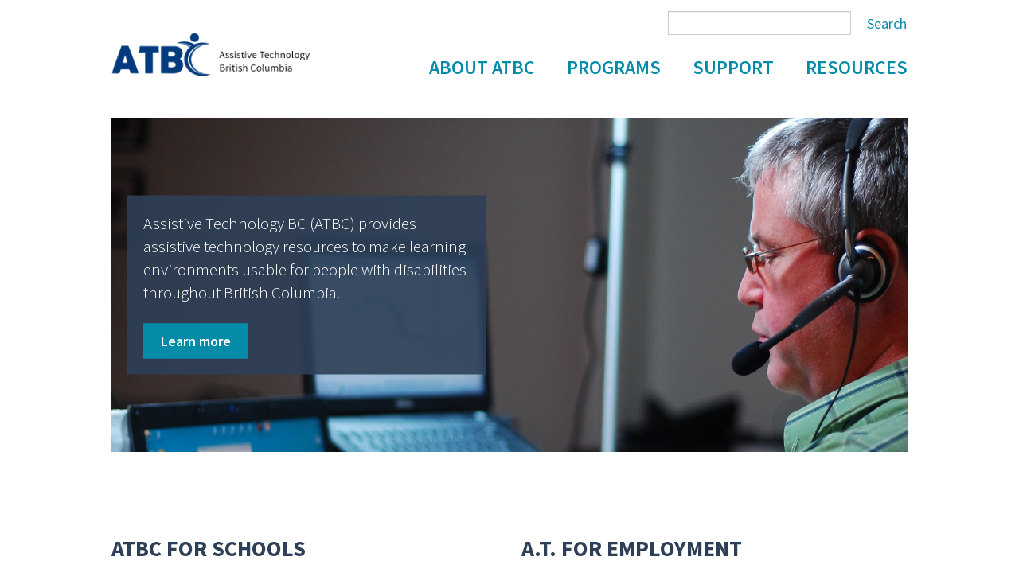

--- FILE ---
content_type: text/html; charset=UTF-8
request_url: http://at-bc.ca/
body_size: 27865
content:

<!doctype html>
<html lang="en-US">
  

<head>
  <meta charset="utf-8">
  <meta http-equiv="x-ua-compatible" content="ie=edge">
  <meta name="viewport" content="width=device-width, initial-scale=1">
  <link href="https://fonts.googleapis.com/css?family=Source+Sans+Pro:300,400,400i,600,700" rel="stylesheet">
  <link rel="apple-touch-icon-precomposed" sizes="144x144" href="https://www.at-bc.ca/wp-content/themes/atbc/dist/images/apple-icon-144x144.png" />
  <link rel="apple-touch-icon-precomposed" sizes="152x152" href="https://www.at-bc.ca/wp-content/themes/atbc/dist/images/apple-icon-152x152.png" />
  <link rel="icon" type="image/png" href="https://www.at-bc.ca/wp-content/themes/atbc/dist/images/favicon-96x96.png" sizes="96x96" />
  <link rel="icon" type="image/png" href="https://www.at-bc.ca/wp-content/themes/atbc/dist/images/favicon-32x32.png" sizes="32x32" />
  <link rel="icon" type="image/png" href="https://www.at-bc.ca/wp-content/themes/atbc/dist/images/favicon-16x16.png" sizes="16x16" />

  
  <title>Assistive Technology BC | Home</title>
	<meta property="og:title" content="Assistive Technology BC | Home" />
	<meta property="og:type" content="website" />
	<meta property="og:image" content="https://www.at-bc.ca/wp-content/themes/atbc/dist/images/banner-fb.jpg" />
	<meta property="og:url" content="https://www.at-bc.ca/" />
	<meta property="og:description" content="Assistive Technology BC provides assistive technology resources to make learning and working environments usable for people with disabilities." />

	<meta name="twitter:card" content="summary_large_image">
	<meta name="twitter:site" content="@twitteruser">
	<meta name="twitter:creator" content="@twitteruser">
	<meta name="twitter:title" content="Assistive Technology BC | Home">
	<meta name="twitter:description" content="Assistive Technology BC provides assistive technology resources to make learning and working environments usable for people with disabilities.">
	<meta name="twitter:image" content="https://www.at-bc.ca/wp-content/themes/atbc/dist/images/banner-fb.jpg"

  <meta name='robots' content='max-image-preview:large' />
<link rel='dns-prefetch' href='//atbc-web.at-bc.inet' />
<script type="text/javascript">
window._wpemojiSettings = {"baseUrl":"https:\/\/s.w.org\/images\/core\/emoji\/14.0.0\/72x72\/","ext":".png","svgUrl":"https:\/\/s.w.org\/images\/core\/emoji\/14.0.0\/svg\/","svgExt":".svg","source":{"concatemoji":"http:\/\/atbc-web.at-bc.inet\/wp-includes\/js\/wp-emoji-release.min.js?ver=6.1.9"}};
/*! This file is auto-generated */
!function(e,a,t){var n,r,o,i=a.createElement("canvas"),p=i.getContext&&i.getContext("2d");function s(e,t){var a=String.fromCharCode,e=(p.clearRect(0,0,i.width,i.height),p.fillText(a.apply(this,e),0,0),i.toDataURL());return p.clearRect(0,0,i.width,i.height),p.fillText(a.apply(this,t),0,0),e===i.toDataURL()}function c(e){var t=a.createElement("script");t.src=e,t.defer=t.type="text/javascript",a.getElementsByTagName("head")[0].appendChild(t)}for(o=Array("flag","emoji"),t.supports={everything:!0,everythingExceptFlag:!0},r=0;r<o.length;r++)t.supports[o[r]]=function(e){if(p&&p.fillText)switch(p.textBaseline="top",p.font="600 32px Arial",e){case"flag":return s([127987,65039,8205,9895,65039],[127987,65039,8203,9895,65039])?!1:!s([55356,56826,55356,56819],[55356,56826,8203,55356,56819])&&!s([55356,57332,56128,56423,56128,56418,56128,56421,56128,56430,56128,56423,56128,56447],[55356,57332,8203,56128,56423,8203,56128,56418,8203,56128,56421,8203,56128,56430,8203,56128,56423,8203,56128,56447]);case"emoji":return!s([129777,127995,8205,129778,127999],[129777,127995,8203,129778,127999])}return!1}(o[r]),t.supports.everything=t.supports.everything&&t.supports[o[r]],"flag"!==o[r]&&(t.supports.everythingExceptFlag=t.supports.everythingExceptFlag&&t.supports[o[r]]);t.supports.everythingExceptFlag=t.supports.everythingExceptFlag&&!t.supports.flag,t.DOMReady=!1,t.readyCallback=function(){t.DOMReady=!0},t.supports.everything||(n=function(){t.readyCallback()},a.addEventListener?(a.addEventListener("DOMContentLoaded",n,!1),e.addEventListener("load",n,!1)):(e.attachEvent("onload",n),a.attachEvent("onreadystatechange",function(){"complete"===a.readyState&&t.readyCallback()})),(e=t.source||{}).concatemoji?c(e.concatemoji):e.wpemoji&&e.twemoji&&(c(e.twemoji),c(e.wpemoji)))}(window,document,window._wpemojiSettings);
</script>
<style type="text/css">
img.wp-smiley,
img.emoji {
	display: inline !important;
	border: none !important;
	box-shadow: none !important;
	height: 1em !important;
	width: 1em !important;
	margin: 0 0.07em !important;
	vertical-align: -0.1em !important;
	background: none !important;
	padding: 0 !important;
}
</style>
	<link rel='stylesheet' id='wp-block-library-css' href='https://www.at-bc.ca/wp-includes/css/dist/block-library/style.min.css?ver=6.1.9' type='text/css' media='all' />
<link rel='stylesheet' id='classic-theme-styles-css' href='https://www.at-bc.ca/wp-includes/css/classic-themes.min.css?ver=1' type='text/css' media='all' />
<style id='global-styles-inline-css' type='text/css'>
body{--wp--preset--color--black: #000000;--wp--preset--color--cyan-bluish-gray: #abb8c3;--wp--preset--color--white: #ffffff;--wp--preset--color--pale-pink: #f78da7;--wp--preset--color--vivid-red: #cf2e2e;--wp--preset--color--luminous-vivid-orange: #ff6900;--wp--preset--color--luminous-vivid-amber: #fcb900;--wp--preset--color--light-green-cyan: #7bdcb5;--wp--preset--color--vivid-green-cyan: #00d084;--wp--preset--color--pale-cyan-blue: #8ed1fc;--wp--preset--color--vivid-cyan-blue: #0693e3;--wp--preset--color--vivid-purple: #9b51e0;--wp--preset--gradient--vivid-cyan-blue-to-vivid-purple: linear-gradient(135deg,rgba(6,147,227,1) 0%,rgb(155,81,224) 100%);--wp--preset--gradient--light-green-cyan-to-vivid-green-cyan: linear-gradient(135deg,rgb(122,220,180) 0%,rgb(0,208,130) 100%);--wp--preset--gradient--luminous-vivid-amber-to-luminous-vivid-orange: linear-gradient(135deg,rgba(252,185,0,1) 0%,rgba(255,105,0,1) 100%);--wp--preset--gradient--luminous-vivid-orange-to-vivid-red: linear-gradient(135deg,rgba(255,105,0,1) 0%,rgb(207,46,46) 100%);--wp--preset--gradient--very-light-gray-to-cyan-bluish-gray: linear-gradient(135deg,rgb(238,238,238) 0%,rgb(169,184,195) 100%);--wp--preset--gradient--cool-to-warm-spectrum: linear-gradient(135deg,rgb(74,234,220) 0%,rgb(151,120,209) 20%,rgb(207,42,186) 40%,rgb(238,44,130) 60%,rgb(251,105,98) 80%,rgb(254,248,76) 100%);--wp--preset--gradient--blush-light-purple: linear-gradient(135deg,rgb(255,206,236) 0%,rgb(152,150,240) 100%);--wp--preset--gradient--blush-bordeaux: linear-gradient(135deg,rgb(254,205,165) 0%,rgb(254,45,45) 50%,rgb(107,0,62) 100%);--wp--preset--gradient--luminous-dusk: linear-gradient(135deg,rgb(255,203,112) 0%,rgb(199,81,192) 50%,rgb(65,88,208) 100%);--wp--preset--gradient--pale-ocean: linear-gradient(135deg,rgb(255,245,203) 0%,rgb(182,227,212) 50%,rgb(51,167,181) 100%);--wp--preset--gradient--electric-grass: linear-gradient(135deg,rgb(202,248,128) 0%,rgb(113,206,126) 100%);--wp--preset--gradient--midnight: linear-gradient(135deg,rgb(2,3,129) 0%,rgb(40,116,252) 100%);--wp--preset--duotone--dark-grayscale: url('#wp-duotone-dark-grayscale');--wp--preset--duotone--grayscale: url('#wp-duotone-grayscale');--wp--preset--duotone--purple-yellow: url('#wp-duotone-purple-yellow');--wp--preset--duotone--blue-red: url('#wp-duotone-blue-red');--wp--preset--duotone--midnight: url('#wp-duotone-midnight');--wp--preset--duotone--magenta-yellow: url('#wp-duotone-magenta-yellow');--wp--preset--duotone--purple-green: url('#wp-duotone-purple-green');--wp--preset--duotone--blue-orange: url('#wp-duotone-blue-orange');--wp--preset--font-size--small: 13px;--wp--preset--font-size--medium: 20px;--wp--preset--font-size--large: 36px;--wp--preset--font-size--x-large: 42px;--wp--preset--spacing--20: 0.44rem;--wp--preset--spacing--30: 0.67rem;--wp--preset--spacing--40: 1rem;--wp--preset--spacing--50: 1.5rem;--wp--preset--spacing--60: 2.25rem;--wp--preset--spacing--70: 3.38rem;--wp--preset--spacing--80: 5.06rem;}:where(.is-layout-flex){gap: 0.5em;}body .is-layout-flow > .alignleft{float: left;margin-inline-start: 0;margin-inline-end: 2em;}body .is-layout-flow > .alignright{float: right;margin-inline-start: 2em;margin-inline-end: 0;}body .is-layout-flow > .aligncenter{margin-left: auto !important;margin-right: auto !important;}body .is-layout-constrained > .alignleft{float: left;margin-inline-start: 0;margin-inline-end: 2em;}body .is-layout-constrained > .alignright{float: right;margin-inline-start: 2em;margin-inline-end: 0;}body .is-layout-constrained > .aligncenter{margin-left: auto !important;margin-right: auto !important;}body .is-layout-constrained > :where(:not(.alignleft):not(.alignright):not(.alignfull)){max-width: var(--wp--style--global--content-size);margin-left: auto !important;margin-right: auto !important;}body .is-layout-constrained > .alignwide{max-width: var(--wp--style--global--wide-size);}body .is-layout-flex{display: flex;}body .is-layout-flex{flex-wrap: wrap;align-items: center;}body .is-layout-flex > *{margin: 0;}:where(.wp-block-columns.is-layout-flex){gap: 2em;}.has-black-color{color: var(--wp--preset--color--black) !important;}.has-cyan-bluish-gray-color{color: var(--wp--preset--color--cyan-bluish-gray) !important;}.has-white-color{color: var(--wp--preset--color--white) !important;}.has-pale-pink-color{color: var(--wp--preset--color--pale-pink) !important;}.has-vivid-red-color{color: var(--wp--preset--color--vivid-red) !important;}.has-luminous-vivid-orange-color{color: var(--wp--preset--color--luminous-vivid-orange) !important;}.has-luminous-vivid-amber-color{color: var(--wp--preset--color--luminous-vivid-amber) !important;}.has-light-green-cyan-color{color: var(--wp--preset--color--light-green-cyan) !important;}.has-vivid-green-cyan-color{color: var(--wp--preset--color--vivid-green-cyan) !important;}.has-pale-cyan-blue-color{color: var(--wp--preset--color--pale-cyan-blue) !important;}.has-vivid-cyan-blue-color{color: var(--wp--preset--color--vivid-cyan-blue) !important;}.has-vivid-purple-color{color: var(--wp--preset--color--vivid-purple) !important;}.has-black-background-color{background-color: var(--wp--preset--color--black) !important;}.has-cyan-bluish-gray-background-color{background-color: var(--wp--preset--color--cyan-bluish-gray) !important;}.has-white-background-color{background-color: var(--wp--preset--color--white) !important;}.has-pale-pink-background-color{background-color: var(--wp--preset--color--pale-pink) !important;}.has-vivid-red-background-color{background-color: var(--wp--preset--color--vivid-red) !important;}.has-luminous-vivid-orange-background-color{background-color: var(--wp--preset--color--luminous-vivid-orange) !important;}.has-luminous-vivid-amber-background-color{background-color: var(--wp--preset--color--luminous-vivid-amber) !important;}.has-light-green-cyan-background-color{background-color: var(--wp--preset--color--light-green-cyan) !important;}.has-vivid-green-cyan-background-color{background-color: var(--wp--preset--color--vivid-green-cyan) !important;}.has-pale-cyan-blue-background-color{background-color: var(--wp--preset--color--pale-cyan-blue) !important;}.has-vivid-cyan-blue-background-color{background-color: var(--wp--preset--color--vivid-cyan-blue) !important;}.has-vivid-purple-background-color{background-color: var(--wp--preset--color--vivid-purple) !important;}.has-black-border-color{border-color: var(--wp--preset--color--black) !important;}.has-cyan-bluish-gray-border-color{border-color: var(--wp--preset--color--cyan-bluish-gray) !important;}.has-white-border-color{border-color: var(--wp--preset--color--white) !important;}.has-pale-pink-border-color{border-color: var(--wp--preset--color--pale-pink) !important;}.has-vivid-red-border-color{border-color: var(--wp--preset--color--vivid-red) !important;}.has-luminous-vivid-orange-border-color{border-color: var(--wp--preset--color--luminous-vivid-orange) !important;}.has-luminous-vivid-amber-border-color{border-color: var(--wp--preset--color--luminous-vivid-amber) !important;}.has-light-green-cyan-border-color{border-color: var(--wp--preset--color--light-green-cyan) !important;}.has-vivid-green-cyan-border-color{border-color: var(--wp--preset--color--vivid-green-cyan) !important;}.has-pale-cyan-blue-border-color{border-color: var(--wp--preset--color--pale-cyan-blue) !important;}.has-vivid-cyan-blue-border-color{border-color: var(--wp--preset--color--vivid-cyan-blue) !important;}.has-vivid-purple-border-color{border-color: var(--wp--preset--color--vivid-purple) !important;}.has-vivid-cyan-blue-to-vivid-purple-gradient-background{background: var(--wp--preset--gradient--vivid-cyan-blue-to-vivid-purple) !important;}.has-light-green-cyan-to-vivid-green-cyan-gradient-background{background: var(--wp--preset--gradient--light-green-cyan-to-vivid-green-cyan) !important;}.has-luminous-vivid-amber-to-luminous-vivid-orange-gradient-background{background: var(--wp--preset--gradient--luminous-vivid-amber-to-luminous-vivid-orange) !important;}.has-luminous-vivid-orange-to-vivid-red-gradient-background{background: var(--wp--preset--gradient--luminous-vivid-orange-to-vivid-red) !important;}.has-very-light-gray-to-cyan-bluish-gray-gradient-background{background: var(--wp--preset--gradient--very-light-gray-to-cyan-bluish-gray) !important;}.has-cool-to-warm-spectrum-gradient-background{background: var(--wp--preset--gradient--cool-to-warm-spectrum) !important;}.has-blush-light-purple-gradient-background{background: var(--wp--preset--gradient--blush-light-purple) !important;}.has-blush-bordeaux-gradient-background{background: var(--wp--preset--gradient--blush-bordeaux) !important;}.has-luminous-dusk-gradient-background{background: var(--wp--preset--gradient--luminous-dusk) !important;}.has-pale-ocean-gradient-background{background: var(--wp--preset--gradient--pale-ocean) !important;}.has-electric-grass-gradient-background{background: var(--wp--preset--gradient--electric-grass) !important;}.has-midnight-gradient-background{background: var(--wp--preset--gradient--midnight) !important;}.has-small-font-size{font-size: var(--wp--preset--font-size--small) !important;}.has-medium-font-size{font-size: var(--wp--preset--font-size--medium) !important;}.has-large-font-size{font-size: var(--wp--preset--font-size--large) !important;}.has-x-large-font-size{font-size: var(--wp--preset--font-size--x-large) !important;}
.wp-block-navigation a:where(:not(.wp-element-button)){color: inherit;}
:where(.wp-block-columns.is-layout-flex){gap: 2em;}
.wp-block-pullquote{font-size: 1.5em;line-height: 1.6;}
</style>
<link rel='stylesheet' id='sage/css-css' href='https://www.at-bc.ca/wp-content/themes/atbc/dist/styles/main-c318251fa9.css' type='text/css' media='all' />
<script type='text/javascript' src='https://www.at-bc.ca/wp-includes/js/jquery/jquery.min.js?ver=3.6.1' id='jquery-core-js'></script>
<script type='text/javascript' src='https://www.at-bc.ca/wp-includes/js/jquery/jquery-migrate.min.js?ver=3.3.2' id='jquery-migrate-js'></script>
<link rel="https://api.w.org/" href="https://www.at-bc.ca/wp-json/" /><link rel="alternate" type="application/json" href="https://www.at-bc.ca/wp-json/wp/v2/pages/48" /><link rel="EditURI" type="application/rsd+xml" title="RSD" href="https://www.at-bc.ca/xmlrpc.php?rsd" />
<link rel="wlwmanifest" type="application/wlwmanifest+xml" href="https://www.at-bc.ca/wp-includes/wlwmanifest.xml" />
<meta name="generator" content="WordPress 6.1.9" />
<link rel="canonical" href="https://www.at-bc.ca/" />
<link rel='shortlink' href='https://www.at-bc.ca/' />
<link rel="alternate" type="application/json+oembed" href="https://www.at-bc.ca/wp-json/oembed/1.0/embed?url=http%3A%2F%2Fatbc-web.at-bc.inet%2F" />
<link rel="alternate" type="text/xml+oembed" href="https://www.at-bc.ca/wp-json/oembed/1.0/embed?url=http%3A%2F%2Fatbc-web.at-bc.inet%2F&#038;format=xml" />
<!-- Analytics by WP Statistics - https://wp-statistics.com -->
<link rel="icon" href="https://www.at-bc.ca/wp-content/uploads/2020/06/favicon.ico" sizes="32x32" />
<link rel="icon" href="https://www.at-bc.ca/wp-content/uploads/2020/06/favicon.ico" sizes="192x192" />
<link rel="apple-touch-icon" href="https://www.at-bc.ca/wp-content/uploads/2020/06/favicon.ico" />
<meta name="msapplication-TileImage" content="https://www.at-bc.ca/wp-content/uploads/2020/06/favicon.ico" />
</head>
  <body class="home page-template-default page page-id-48" ontouchstart="">
    <!--[if IE]>
      <div class="alert alert-warning">
        You are using an <strong>outdated</strong> browser. Please <a href="http://browsehappy.com/">upgrade your browser</a> to improve your experience.      </div>
    <![endif]-->
    <nav id="top" class="navbar navbar-default"> <!--Add navbar-fixed-top to make sticky-->
  <div class="container">
		
    <div class="navbar-header">
      <button type="button" class="navbar-toggle collapsed" data-toggle="collapse" data-target="#primary-menu" aria-expanded="false">
        <span class="sr-only">Toggle navigation</span>
        <span class="icon-bar"></span>
        <span class="icon-bar"></span>
        <span class="icon-bar"></span>
      </button>
      <a class="navbar-brand" href="https://www.at-bc.ca/"><img alt="ATBC Logo" src="https://www.at-bc.ca/wp-content/themes/atbc/dist/images/atbc-logo-color-text.png" class="img-brand"></a>
    </div>
    <div class="search-bar hidden-xs">
      <div class="text-right sm-top-space sm-space">
        <form class="form-inline" id="searchform" method="get" action="/index.php">
          <div class="form-group">
            <input type="text" class="form-control" name="s" id="s" placeholder="">
          </div>
          <button type="submit" value="search" class="btn btn-link">Search</button>
        </form>
      </div>
    </div>
    <div class="collapse navbar-collapse" id="primary-menu">
      <div class="search-bar visible-xs xs-top-space">
        <div class="text-right">
          <form class="form-inline" id="searchform" method="get" action="/index.php">
            <div class="form-group">
              <input type="text" class="form-control" name="s" id="s" placeholder="">
            </div>
            <button type="submit" value="search" class="btn btn-link">Search</button>
          </form>
        </div>
      </div>
			<ul id="menu-header-menu" class="nav navbar-nav navbar-right"><li id="menu-item-227" class="menu-item menu-item-type-custom menu-item-object-custom menu-item-has-children menu-item-227"><a href="#">About ATBC</a>
<ul class="sub-menu">
	<li id="menu-item-131" class="menu-item menu-item-type-post_type menu-item-object-page menu-item-131"><a href="https://www.at-bc.ca/about-atbc/our-services/">Our Services</a></li>
	<li id="menu-item-255" class="menu-item menu-item-type-post_type menu-item-object-page menu-item-255"><a href="https://www.at-bc.ca/about-atbc/our-partners/">Our Partners</a></li>
	<li id="menu-item-260" class="menu-item menu-item-type-post_type menu-item-object-page menu-item-260"><a href="https://www.at-bc.ca/about-atbc/contact-us/">Contact Us</a></li>
</ul>
</li>
<li id="menu-item-228" class="menu-item menu-item-type-custom menu-item-object-custom menu-item-has-children menu-item-228"><a href="#">Programs</a>
<ul class="sub-menu">
	<li id="menu-item-168" class="menu-item menu-item-type-post_type menu-item-object-page menu-item-168"><a href="https://www.at-bc.ca/programs/grant-equipment-for-students-csg/">Grant Equipment for Students (CSG)</a></li>
	<li id="menu-item-167" class="menu-item menu-item-type-post_type menu-item-object-page menu-item-167"><a href="https://www.at-bc.ca/programs/loan-equipment-for-students-ppl/">Loan Equipment for Students (PPL)</a></li>
	<li id="menu-item-176" class="menu-item menu-item-type-post_type menu-item-object-page menu-item-176"><a href="https://www.at-bc.ca/programs/loan-equipment-for-schools-pilat/">Loan Equipment for Schools (PILAT)</a></li>
</ul>
</li>
<li id="menu-item-229" class="menu-item menu-item-type-custom menu-item-object-custom menu-item-has-children menu-item-229"><a href="#">Support</a>
<ul class="sub-menu">
	<li id="menu-item-141" class="menu-item menu-item-type-post_type menu-item-object-page menu-item-141"><a href="https://www.at-bc.ca/support/tech-support/">Tech Support</a></li>
</ul>
</li>
<li id="menu-item-230" class="menu-item menu-item-type-custom menu-item-object-custom menu-item-has-children menu-item-230"><a href="#">Resources</a>
<ul class="sub-menu">
	<li id="menu-item-143" class="menu-item menu-item-type-post_type menu-item-object-page menu-item-143"><a href="https://www.at-bc.ca/resources/common-forms/">Common Forms</a></li>
</ul>
</li>
</ul>    </div>

  </div>
</nav>    <div class="wrap" role="document">
    	

<div class="container md-top-space">
  

  <div class="top-banner xl-space">
  <div class="img-inner-surround"><img class="" src="https://www.at-bc.ca/wp-content/uploads/2017/12/DSC_7366_2011-04-19_Triumph-North-Presentation.jpg" alt="Photo of an ATBC consultant demonstrating assistive technology" /></div>
  <div class="banner-box">
    <div class="banner-inner text-left">
      <p class="lead text-white">Assistive Technology BC (ATBC) provides assistive technology resources to make learning environments usable for people with disabilities throughout British Columbia.</p>
      <a class="" href="/about-atbc/our-services/"><button class="btn btn-block-mo btn-lg btn-primary">Learn more</button></a>
    </div>
  </div>
</div>
  
  <div class="row xl-space type-selection">
          <div class="col-sm-6">
        <h1>ATBC for Schools</h1>
        <div class="row">
          <div class="col-xs-6 sm-right-pad">
            <a href="/programs/for-students">
              <img class="img-responsive" src="https://www.at-bc.ca/wp-content/uploads/2018/01/student.jpg" alt="Photo of a Student" />
              <button class="btn-type btn btn-block btn-primary">Students</button>
            </a>
          </div>
          <div class="col-xs-6 sm-left-pad">
            <a href="/programs/for-disability-coordinators">
              <img class="img-responsive" src="https://www.at-bc.ca/wp-content/uploads/2018/01/teacher.jpg" />
              <button class="btn btn-type btn-block btn-primary">Coordinators</button>
            </a>
          </div>
        </div>
      </div>
          <div class="col-sm-6">
        <h1>A.T. for Employment</h1>
        <div class="row">
          <div class="col-xs-6 sm-right-pad">
            <a href="/programs/for-employees-employers">
              <img class="img-responsive" src="https://www.at-bc.ca/wp-content/uploads/2018/01/employee.jpg" alt="Photo of an Employee" />
              <button class="btn-type btn btn-block btn-primary">Employees</button>
            </a>
          </div>
          <div class="col-xs-6 sm-left-pad">
            <a href="/programs/for-employees-employers">
              <img class="img-responsive" src="https://www.at-bc.ca/wp-content/uploads/2018/01/employer.jpg" />
              <button class="btn btn-type btn-block btn-primary">Employers</button>
            </a>
          </div>
        </div>
      </div>
      </div>

    
    
  <div class="row xl-space">
    <div class="col-xs-12 sm-space"><h1>Funded by</h1></div>
    <div class="col-xs-12 sm-space partner-area">
      <span>We gratefully acknowledge the financial support of the Province of British Columbia through the Ministry of Post-Secondary Education and Future Skills.</span>
          </div>
  </div>

</div>

    </div><!-- /.wrap -->
    
<footer class="footer">
  <div class="container">
    <div class="row md-top-space md-space">
    	<div class="col-sm-9 text-left hidden-xs">
	    	<div class="menu-header-menu-container"><ul id="menu-header-menu-1" class="nav"><li class="menu-item menu-item-type-custom menu-item-object-custom menu-item-has-children menu-item-227"><a href="#">About ATBC</a>
<ul class="sub-menu">
	<li class="menu-item menu-item-type-post_type menu-item-object-page menu-item-131"><a href="https://www.at-bc.ca/about-atbc/our-services/">Our Services</a></li>
	<li class="menu-item menu-item-type-post_type menu-item-object-page menu-item-255"><a href="https://www.at-bc.ca/about-atbc/our-partners/">Our Partners</a></li>
	<li class="menu-item menu-item-type-post_type menu-item-object-page menu-item-260"><a href="https://www.at-bc.ca/about-atbc/contact-us/">Contact Us</a></li>
</ul>
</li>
<li class="menu-item menu-item-type-custom menu-item-object-custom menu-item-has-children menu-item-228"><a href="#">Programs</a>
<ul class="sub-menu">
	<li class="menu-item menu-item-type-post_type menu-item-object-page menu-item-168"><a href="https://www.at-bc.ca/programs/grant-equipment-for-students-csg/">Grant Equipment for Students (CSG)</a></li>
	<li class="menu-item menu-item-type-post_type menu-item-object-page menu-item-167"><a href="https://www.at-bc.ca/programs/loan-equipment-for-students-ppl/">Loan Equipment for Students (PPL)</a></li>
	<li class="menu-item menu-item-type-post_type menu-item-object-page menu-item-176"><a href="https://www.at-bc.ca/programs/loan-equipment-for-schools-pilat/">Loan Equipment for Schools (PILAT)</a></li>
</ul>
</li>
<li class="menu-item menu-item-type-custom menu-item-object-custom menu-item-has-children menu-item-229"><a href="#">Support</a>
<ul class="sub-menu">
	<li class="menu-item menu-item-type-post_type menu-item-object-page menu-item-141"><a href="https://www.at-bc.ca/support/tech-support/">Tech Support</a></li>
</ul>
</li>
<li class="menu-item menu-item-type-custom menu-item-object-custom menu-item-has-children menu-item-230"><a href="#">Resources</a>
<ul class="sub-menu">
	<li class="menu-item menu-item-type-post_type menu-item-object-page menu-item-143"><a href="https://www.at-bc.ca/resources/common-forms/">Common Forms</a></li>
</ul>
</li>
</ul></div>    	</div>
			<div class="col-xs-6 hidden-sm hidden-md hidden-lg md-top-space">
				<a href="#top" class="scroll-top text-white">&nbsp;&nbsp;<span class="glyphicon glyphicon-chevron-up" aria-hidden="true"></span><br />&nbsp;Top</a>
			</div>
      <div class="col-sm-3 col-xs-6 text-right">
      <img alt="ATBC Logo" src="https://www.at-bc.ca/wp-content/themes/atbc/dist/images/atbc-logo-white.png">
        <p class="text-white sm-top-space small-p">Assistive Technology<br />British Columbia &nbsp;©</p>
    	</div>
      <!--<div class="col-sm-4 text-right">
	    	Put other stuff here
    	</div>-->
  </div>
</footer><script type='text/javascript' id='wp-statistics-tracker-js-extra'>
/* <![CDATA[ */
var WP_Statistics_Tracker_Object = {"requestUrl":"http:\/\/atbc-web.at-bc.inet","ajaxUrl":"http:\/\/atbc-web.at-bc.inet\/wp-admin\/admin-ajax.php","hitParams":{"wp_statistics_hit":1,"source_type":"home","source_id":48,"search_query":"","signature":"91cda47c98f9891ab162dbfa7463cdbd","action":"wp_statistics_hit_record"},"option":{"dntEnabled":"1","bypassAdBlockers":"1","consentIntegration":{"name":null,"status":[]},"isPreview":false,"userOnline":false,"trackAnonymously":false,"isWpConsentApiActive":false,"consentLevel":"statistics"},"isLegacyEventLoaded":"","customEventAjaxUrl":"http:\/\/atbc-web.at-bc.inet\/wp-admin\/admin-ajax.php?action=wp_statistics_custom_event&nonce=7edf027faa","onlineParams":{"wp_statistics_hit":1,"source_type":"home","source_id":48,"search_query":"","signature":"91cda47c98f9891ab162dbfa7463cdbd","action":"wp_statistics_online_check"},"jsCheckTime":"60000"};
/* ]]> */
</script>
<script type='text/javascript' src='https://www.at-bc.ca/?bbab08=0d3f37e9bd.js&#038;ver=14.16' id='wp-statistics-tracker-js'></script>
<script type='text/javascript' src='https://www.at-bc.ca/wp-content/themes/atbc/dist/scripts/main-f7b18c0def.js' id='sage/js-js'></script>
  </body>
</html>
